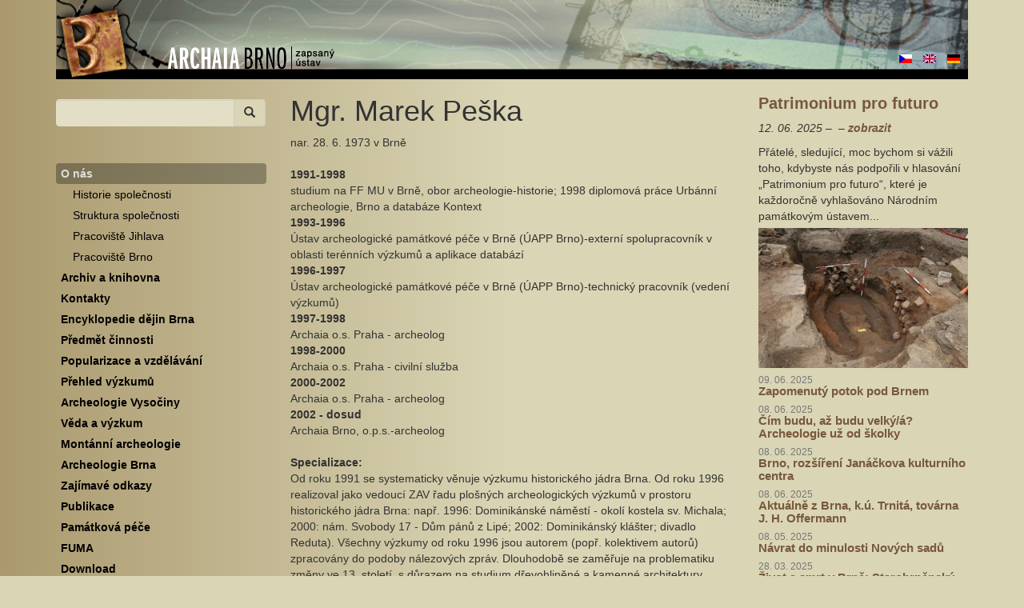

--- FILE ---
content_type: text/html; charset=utf8
request_url: https://www.archaiabrno.org/home_cs/?acc=marek_peska
body_size: 5376
content:
<!DOCTYPE html>
<html lang="cs">
<head>
    <!-- Google Tag Manager -->
<script>(function(w,d,s,l,i){w[l]=w[l]||[];w[l].push({'gtm.start':
        new Date().getTime(),event:'gtm.js'});var f=d.getElementsByTagName(s)[0],
    j=d.createElement(s),dl=l!='dataLayer'?'&l='+l:'';j.async=true;j.src=
    'https://www.googletagmanager.com/gtm.js?id='+i+dl;f.parentNode.insertBefore(j,f);
})(window,document,'script','dataLayer','GTM-KLGHQW8');</script>
<!-- End Google Tag Manager -->

    <meta http-equiv="content-type" content="text/html;charset=UTF-8"/>
    <meta name="viewport" content="width=device-width, initial-scale=1">
    <meta name="generator" content="cBaseCMS"/>
    <meta name="publisher" lang="cs" content="cCMS"/>
    <meta name="author" lang="cs" content="Cerna a fialova s.r.o. www.cerna-fialova.cz CMS"/>
    <meta name="description" content=""/>
    <meta name="copyright" lang="cs" content="&copy; 2004-2026 Archaia Brno z.ú."/>
    <meta name="keywords" content="1"/>
    <meta name="robots" content="index, follow"/>
    <link rel="homepage" title="Archaia Brno z.ú." href="https://www.archaiabrno.org/"/>
    <link rel="author" title="Cerna a fialova s.r.o." href="https://www.cerna-fialova.cz/"/>
    <link href="/assets/css/style.css?1730809678" type="text/css" rel="styleSheet"/>
    <title>Mgr. Marek Peška | Archaia Brno o.p.s.</title>
    <script>
        var onloadfcs = [];
    </script>
</head>
<body>

<header>
    <div class="container">
        <div class="row">

            <div class="col-lg-12 hidden-xs hidden-sm">
                <div class="visible-lg">
                    <div class="flags">
                        <a href="/home_cs/"><span class="w_icn w_flag_small_cs"></span></a>
                        <a href="/home_en/"><span class="w_icn w_flag_small_en"></span></a>
                        <a href="/home_de/"><span class="w_icn w_flag_small_de"></span></a>
                    </div>
                    <a title="" href="./" class="logotype w_logo_cs"></a>
                    <img src="/assets/images/hornilista-1000px.png" width="100%"/>
                </div>
                <div class="visible-md">
                    <img src="/assets/images/hornilista-1000px.png" width="100%"/>
                </div>
            </div>

            <nav class="navbar navbar-default hidden-md hidden-lg">
                <div class="container-fluid">
                    <div class="navbar-header">
                        <button type="button" class="navbar-toggle collapsed" data-toggle="collapse" data-target="#main-menu-collapse" aria-expanded="false">
                            <span class="sr-only">Toggle navigation</span>
                            <span class="icon-bar"></span>
                            <span class="icon-bar"></span>
                            <span class="icon-bar"></span>
                        </button>
                        <a class="navbar-brand" href="#">Archaia Brno z.ú.</a>
                    </div>

                    <div class="collapse navbar-collapse" id="main-menu-collapse">

                        <div class="flags m_flags">
                            <a href="/home_cs/"><span class="w_icn w_flag_small_cs"></span></a>
                            <a href="/home_en/"><span class="w_icn w_flag_small_en"></span></a>
                            <a href="/home_de/"><span class="w_icn w_flag_small_de"></span></a>
                        </div>

                        <form action="./?acc=vyhledat" name="search" class="form-horizontal site-search">
                            <input name="acc_back" type="hidden" value="marek_peska"/>
                            <input name="acc" type="hidden" value="vyhledat"/>
                            <div class="input-group col-xs-12">
                                <input name="query" type="text" class="form-control" value=""/>
                                <span class="input-group-btn">
                            <button class="btn btn-default"><span class="glyphicon glyphicon-search"></span></button>
                        </span>
                            </div>
                        </form>

                        <ul class="nav navbar-nav">
                            <li class=" active"><a class="site_link" href="././?acc=onas" title="O nás">O nás</a><ul class="dropdown"><li class=""><a href="./?acc=historiespolecnosti">Historie společnosti</a></li><li class=""><a href="./?acc=orgstrukt">Struktura společnosti</a></li><li class=""><a href="./?acc=prac_jihl">Pracoviště Jihlava</a></li><li class=""><a href="./?acc=prac_brno">Pracoviště Brno</a></li></ul></li><li class=""><a class="site_link" href="././?acc=archiv" title="Archiv a knihovna">Archiv a knihovna</a></li><li class=""><a class="site_link" href="././?acc=kontakty" title="Kontakty">Kontakty</a></li><li class=""><a class="site_link" href="././?acc=encyklopedie_brna" title="Encyklopedie dějin Brna">Encyklopedie dějin Brna</a></li><li class=""><a class="site_link" href="././?acc=predmetcinnosti" title="Předmět činnosti">Předmět činnosti</a></li><li class=""><a class="site_link" href="././?acc=popularizace" title="Popularizace a vzdělávání">Popularizace a vzdělávání</a></li><li class=""><a class="site_link" href="././?acc=prehled_arch_vyzk" title="Přehled výzkumů">Přehled výzkumů</a></li><li class=""><a class="site_link" href="././?acc=o_jihlave" title="Archeologie Vysočiny">Archeologie Vysočiny</a></li><li class=""><a class="site_link" href="././?acc=veda_a_vyzk" title="Věda a výzkum">Věda a výzkum</a></li><li class=""><a class="site_link" href="././?acc=montanni_archeologie" title="Montánní archeologie">Montánní archeologie</a></li><li class=""><a class="site_link" href="././?acc=o_brne" title="Archeologie Brna">Archeologie Brna</a></li><li class=""><a class="site_link" href="././?acc=odkazy" title="Zajímavé odkazy">Zajímavé odkazy</a></li><li class=""><a class="site_link" href="././?acc=publikace" title="Publikace">Publikace</a></li><li class=""><a class="site_link" href="././?acc=pamatkovapece" title="Památková péče">Památková péče</a></li><li class=""><a class="site_link" href="././?acc=fuma" title="FUMA">FUMA</a></li><li class=""><a class="site_link" href="././?acc=download_file" title="Download">Download</a></li><li class=""><a class="site_link" href="././?acc=SJ_CZ" title="Stříbrná Jihlava">Stříbrná Jihlava</a></li><li class=""><a class="site_link" href="././?acc=zapisnicek" title="Zápisníček">Zápisníček</a></li>
                        </ul>
                    </div><!-- /.navbar-collapse -->

                </div><!-- /.container-fluid -->
            </nav>
        </div>
    </div>
</header>

<main>
    <div class="container">
        <div class="row">
            <div class="col-md-3 hidden-sm hidden-xs">
                <form action="./?acc=vyhledat" name="search" class="form-horizontal site-search">
                    <input name="acc_back" type="hidden" value="marek_peska"/>
                    <input name="acc" type="hidden" value="vyhledat"/>
                    <div class="input-group col-xs-12">
                        <input name="query" type="text" class="form-control" value="" tabindex="2"/>
                        <span class="input-group-btn">
                            <button class="btn btn-default"><span class="glyphicon glyphicon-search"></span></button>
                        </span>
                    </div>
                </form>

                <div id="addthis"></div>

                <div class="menu">
                    <ul><li class=" active"><a class="site_link" href="././?acc=onas" title="O nás">O nás</a><ul class="dropdown"><li class=""><a href="./?acc=historiespolecnosti">Historie společnosti</a></li><li class=""><a href="./?acc=orgstrukt">Struktura společnosti</a></li><li class=""><a href="./?acc=prac_jihl">Pracoviště Jihlava</a></li><li class=""><a href="./?acc=prac_brno">Pracoviště Brno</a></li></ul></li><li class=""><a class="site_link" href="././?acc=archiv" title="Archiv a knihovna">Archiv a knihovna</a></li><li class=""><a class="site_link" href="././?acc=kontakty" title="Kontakty">Kontakty</a></li><li class=""><a class="site_link" href="././?acc=encyklopedie_brna" title="Encyklopedie dějin Brna">Encyklopedie dějin Brna</a></li><li class=""><a class="site_link" href="././?acc=predmetcinnosti" title="Předmět činnosti">Předmět činnosti</a></li><li class=""><a class="site_link" href="././?acc=popularizace" title="Popularizace a vzdělávání">Popularizace a vzdělávání</a></li><li class=""><a class="site_link" href="././?acc=prehled_arch_vyzk" title="Přehled výzkumů">Přehled výzkumů</a></li><li class=""><a class="site_link" href="././?acc=o_jihlave" title="Archeologie Vysočiny">Archeologie Vysočiny</a></li><li class=""><a class="site_link" href="././?acc=veda_a_vyzk" title="Věda a výzkum">Věda a výzkum</a></li><li class=""><a class="site_link" href="././?acc=montanni_archeologie" title="Montánní archeologie">Montánní archeologie</a></li><li class=""><a class="site_link" href="././?acc=o_brne" title="Archeologie Brna">Archeologie Brna</a></li><li class=""><a class="site_link" href="././?acc=odkazy" title="Zajímavé odkazy">Zajímavé odkazy</a></li><li class=""><a class="site_link" href="././?acc=publikace" title="Publikace">Publikace</a></li><li class=""><a class="site_link" href="././?acc=pamatkovapece" title="Památková péče">Památková péče</a></li><li class=""><a class="site_link" href="././?acc=fuma" title="FUMA">FUMA</a></li><li class=""><a class="site_link" href="././?acc=download_file" title="Download">Download</a></li><li class=""><a class="site_link" href="././?acc=SJ_CZ" title="Stříbrná Jihlava">Stříbrná Jihlava</a></li><li class=""><a class="site_link" href="././?acc=zapisnicek" title="Zápisníček">Zápisníček</a></li></ul>
                </div>

                <div id="left_images">
                    
                </div>

                <div class="left_links">
                    <a href="http://www.brno1645.cz/" title="Virtuální model Brna v době obléhání Švédy roku 1645"><img
                            src="/images/banners/brno1645.png" alt="Virtuální model Brna"/></a>
                    <a href="http://panorama.brna.cz/"
                       title="Panorama města Brna z roku 1867 pořízené z věže kostela svatého Jakuba"><img
                            src="/images/banners/brno1867.jpg" alt="Panorama města Brna"/></a>
                    <a href="http://www.youtube.com/user/ArchaiaBrno" title="Sledujte naše videa na YouTube.com"><img
                            src="/images/banners/banner2-youtube.png" alt="YouTube.com"/></a>
                </div>
            </div>
            <div class="col-xs-12 col-sm-12 col-md-6">
                <div id="page_menu"></div>
                <section>
                    <h1 class="">Mgr. Marek Peška</h1>
                    <div><span id="ID242"></span><span id="ID244"></span><p>nar. 28. 6. 1973 v Brně<br />
<br />
<b>1991-1998</b><br />
studium na FF MU v Brně, obor archeologie-historie; 1998 diplomová práce Urbánní archeologie, Brno a databáze Kontext<br />
<b>1993-1996</b><br />
Ústav archeologické památkové péče v Brně (ÚAPP Brno)-externí spolupracovník v oblasti terénních výzkumů a aplikace databází<br />
<b>1996-1997</b><br />
Ústav archeologické památkové péče v Brně (ÚAPP Brno)-technický pracovník (vedení výzkumů)<br />
<b>1997-1998</b><br />
Archaia o.s. Praha - archeolog<br />
<b>1998-2000</b><br />
Archaia o.s. Praha - civilní služba<br />
<b>2000-2002</b><br />
Archaia o.s. Praha - archeolog<br />
<b>2002 - dosud</b><br />
Archaia Brno, o.p.s.-archeolog<br />
<br />
<b>Specializace:</b><br />
Od roku 1991 se systematicky věnuje výzkumu historického jádra Brna. Od roku 1996 realizoval jako vedoucí ZAV řadu plošných archeologických výzkumů v prostoru historického jádra Brna: např. 1996: Dominikánské náměstí - okolí kostela sv. Michala; 2000: nám. Svobody 17 - Dům pánů z Lipé; 2002: Dominikánský klášter; divadlo Reduta). Všechny výzkumy od roku 1996 jsou autorem (popř. kolektivem autorů) zpracovány do podoby nálezových zpráv. Dlouhodobě se zaměřuje na problematiku změny ve 13. století, s důrazem na studium dřevohliněné a kamenné architektury. Kromě toho se orientuje také na informační (databázové) systémy v archeologii s důrazem na zpracování terénních archeologických výzkumů a nálezů historického jádra Brna. Navrhl a podílel se na zavádění informačního systému terénních archeologických výzkumů v ÚAPP Brno, ÚAPP Olomouc a Archaia o. s. Praha.<br />
<br />
<b>Účast na odborných projektech:</b><br />
V roce 1998 vytvořil analytický databázový systém (aplikaci) určený pro evidenci architektonických prvků v rámci projektu Ministerstva kultury ČR č. PK96P04OPP007 Brno-bývalá královská kaple Panny Marie a sv. Václava, dokumentace kamenických článků jako podklad pro rozhodnutí o dalším využití objektu. V současnosti je spoluřešitelem grantového projektu Ministerstva kultury ČR č. PK01P04OPP006 Měšťanský dům středověkého Brna (2002 - 2003).<br />
<br />
<b>Bibliografie za posledních 5 let:</b><br />
1998: Vorläufige Information über das Projekt Historischer Kataster von Brno (Brünn) und<br />
Hinterland. In: Workshop 3, Archäologie und Computer 1998, Wien, 29-34 (spoluautor<br />
R. Procházka).<br />
1999a: Brno, Dominikánské nám., parc. č. 509, Přehled výzkumů 39 (1995-1996), 384-385.<br />
1999b: Brno, Františkánská ulice-vozovka, parc. č. 216/1,3,4, Přehled výzkumů 40 (1997-1998),<br />
284-286.<br />
1999c: Brno, Mečová ul. č. 6, parc. 450, Přehled výzkumů 40 (1997-1998), 290.<br />
2000: Předběžné výsledky záchranných archeologických výzkumů v Brně v roce 1999, Přehled<br />
výzkumů 41 (1999), 35-61 (spoluautoři D. Merta, R. Procházka a J. Sadílek).<br />
2001a: Předběžné výsledky záchranných archeologických výzkumů v Brně v roce 2000, Přehled<br />
výzkumů 42 (2000), 75-107 (spoluautoři P. Kováčik, D. Merta, R. Procházka a J. Sadílek).<br />
2001b: Dendrochronologie v historickém jádru Brna. In: Ve službách archeologie III, Brno, 31-39<br />
(spoluautoři J. Dvorská a D. Merta).<br />
2001c: K počátkům zděné profánní architektury v Brně. In: Dějiny staveb 2001, Plzeň, 110-114<br />
(spoluautor D. Merta).<br />
2001d: Kostel sv. Mikuláše na Dolním trhu v Brně. In: Brno v minulosti a dnes XV, 107-132 (spoluatoři<br />
D. Merta, J. Sadílek a K. Urbánková).<br />
2001e: Jihlava, Husova ulice č. 28, Přehled výzkumů 42 (2000), 209-213 (spoluautoři D. Merta<br />
a P. Kováčik).<br />
2002a: Archeologický výzkum-náměstí Svobody 8. In: Zprávy památkového ústavu v Brně, 5/2001,<br />
36 - 43 (spoluautoři P. Kováčik a D. Merta).<br />
2002b: Železářský výrobní areál z počátku 13. století v prostoru náměstí Svobody v Brně, Archeologia<br />
technica 13, 33-42 (spoluautor D. Merta).<br />
2002c: Brünn-von der frühmittelalterlichen Aglomeration zur Residenzstadt des Spätmittelalters.<br />
In: Medieval Europe Basel 2002, Center-Region-Periphery, 3rd International Conference<br />
of Medieval and Later Archaeology, Basel (Switzerland) 10.-15. September 2002<br />
(ed. Guido Helmig, Barbara Scholkmann, Matthias Untermann). Hertingen 2002.<br />
Volume 2: sections 4 and 5, 248-255 (spolautoři: P. Kováčik, D. Merta a R. Procházka).<br />
V tisku: Předběžné výsledky záchranných archeologických výzkumů v Brně v roce 2001, Přehled<br />
výzkumů 43, (spoluautoři P. Holub, P. Kováčik, D. Merta, R. Procházka, D. Zapletalová<br />
a A. Zůbek).<br />
V tisku: Několik poznámek k architektonickému vývoji bývalého kláštera augustiniánů v Brně a jeho<br />
nejbližšího okolí. In: Brno v minulosti a dnes XVI (spoluator D. Merta).<br />
V tisku: Dřevěné stavební prvky z Velkého Špalíčku v Brně. In: Ve službách archeologie V, Brno<br />
(spoluatoři D. Merta a A. Zůbek).<br />
V tisku: Proměny domovního bloku Velký Špalíček v Brně. In: Dějiny staveb 2002, Plzeň (spoluautor<br />
D. Merta).<br />
V tisku: Příspěvek k poznání středověkého skla z Brna. Nálezy z domu pánů z Lipé a Panenské ulice,<br />
Pravěk NŘ 12, (spoluatoři D. Merta a H. Sedláčková).</p></div>
                </section>
            </div>
            <div class="col-xs-12 col-sm-12 col-md-3">
                <div class="medallion"></div>
                <div class="blog"><h3><a href="./?acc=zapisnicek&amp;blog_id=1238">Patrimonium pro futuro</a></h3>
<p>
    <i>12. 06. 2025&nbsp;&#150;&nbsp;&nbsp;&#150;&nbsp;<a href="./?acc=zapisnicek&amp;blog_id=1238">zobrazit</a></i>
</p>
<div class="blog_body blog_headline">
    Přátelé, sledující,
moc bychom si vážili toho, kdybyste nás podpořili v
hlasování „Patrimonium pro futuro“, které je každoročně vyhlašováno
Národním památkovým ústavem...
    <a href="./?acc=zapisnicek&amp;blog_id=1238"><img src="/data/images/0258/thumbs/img12881.jpg" alt="Patrimonium pro futuro" /></a>
</div>
<h4><small>09. 06. 2025</small><a href="./?acc=zapisnicek&amp;blog_id=1237">Zapomenutý potok pod Brnem</a></h4>

<h4><small>08. 06. 2025</small><a href="./?acc=zapisnicek&amp;blog_id=1236">Čím budu, až budu velký/á? Archeologie už od školky</a></h4>

<h4><small>08. 06. 2025</small><a href="./?acc=zapisnicek&amp;blog_id=1235">Brno, rozšíření Janáčkova kulturního centra</a></h4>

<h4><small>08. 06. 2025</small><a href="./?acc=zapisnicek&amp;blog_id=1234">Aktuálně z Brna, k.ú. Trnitá, továrna J. H. Offermann</a></h4>

<h4><small>08. 05. 2025</small><a href="./?acc=zapisnicek&amp;blog_id=1233">Návrat do minulosti Nových sadů</a></h4>

<h4><small>28. 03. 2025</small><a href="./?acc=zapisnicek&amp;blog_id=1232">Život a smrt v Brně: Starobrněnský hřbitov vypráví zapomenuté příběhy</a></h4>

<h4><small>20. 02. 2025</small><a href="./?acc=zapisnicek&amp;blog_id=1231">Hrad Hluboký</a></h4>

<h4><small>12. 02. 2025</small><a href="./?acc=zapisnicek&amp;blog_id=1230">Neolit v Oslavanech </a></h4>

<h4><small>28. 01. 2025</small><a href="./?acc=zapisnicek&amp;blog_id=1229">Laboratorní hlasatel: Slepené mince</a></h4>

</div>
            </div>
        </div>
    </div>
</main>

<footer>
    <div class="container-fluid">
        <div class="row">
            <div class="col-lg-12 panel-footer">
                <p>&copy; 2004-2026 Archaia Brno z.ú.</p>
            </div>
        </div>
    </div>
</footer>

<script type="text/javascript" src="/assets/js/app.js"></script>

</body>
</html>
